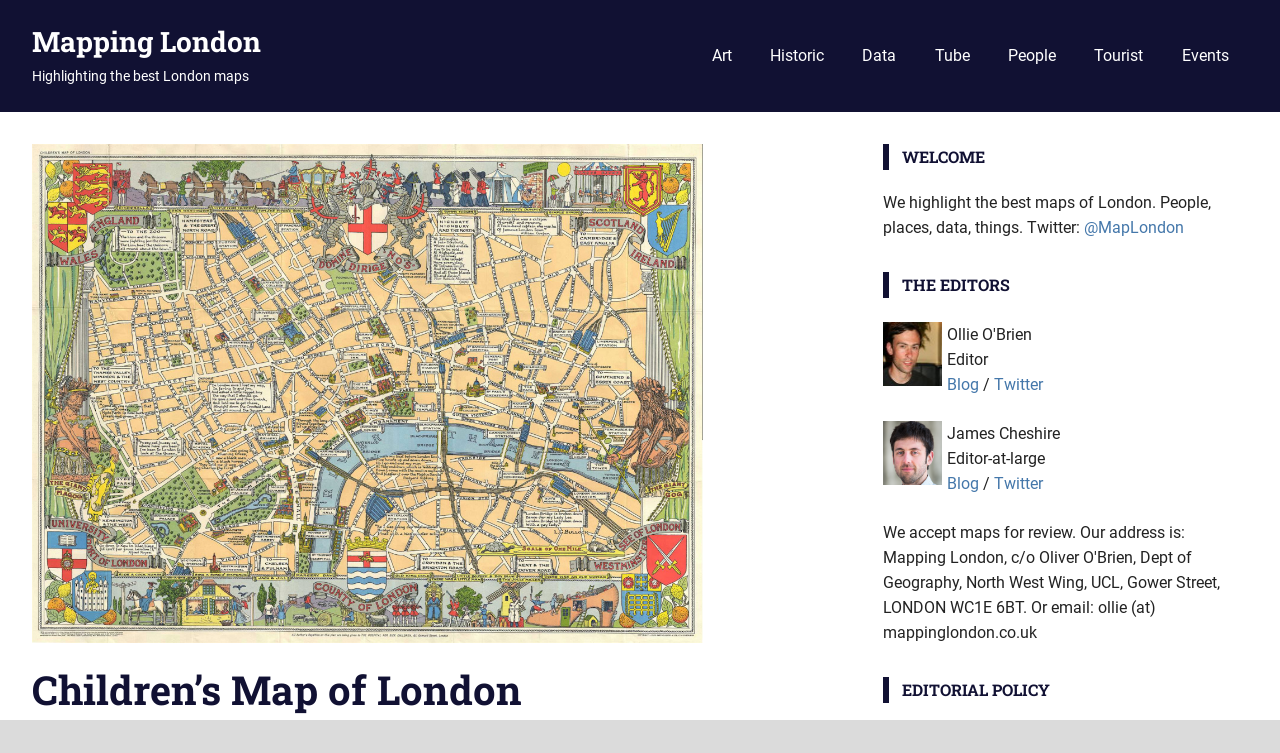

--- FILE ---
content_type: text/html; charset=UTF-8
request_url: https://mappinglondon.co.uk/2017/childrens-map-of-london/
body_size: 11112
content:
<!DOCTYPE html>
<html lang="en-GB">

<head>
<meta charset="UTF-8">
<meta name="viewport" content="width=device-width, initial-scale=1">
<link rel="profile" href="http://gmpg.org/xfn/11">
<link rel="pingback" href="https://mappinglondon.co.uk/xmlrpc.php">

<title>Children&#8217;s Map of London &#8211; Mapping London</title>
<meta name='robots' content='max-image-preview:large' />
	<style>img:is([sizes="auto" i], [sizes^="auto," i]) { contain-intrinsic-size: 3000px 1500px }</style>
	<link rel="alternate" type="application/rss+xml" title="Mapping London &raquo; Feed" href="https://mappinglondon.co.uk/feed/" />
<link rel="alternate" type="application/rss+xml" title="Mapping London &raquo; Comments Feed" href="https://mappinglondon.co.uk/comments/feed/" />
<link rel="alternate" type="application/rss+xml" title="Mapping London &raquo; Children&#8217;s Map of London Comments Feed" href="https://mappinglondon.co.uk/2017/childrens-map-of-london/feed/" />
<script type="text/javascript">
/* <![CDATA[ */
window._wpemojiSettings = {"baseUrl":"https:\/\/s.w.org\/images\/core\/emoji\/16.0.1\/72x72\/","ext":".png","svgUrl":"https:\/\/s.w.org\/images\/core\/emoji\/16.0.1\/svg\/","svgExt":".svg","source":{"concatemoji":"https:\/\/mappinglondon.co.uk\/wp-includes\/js\/wp-emoji-release.min.js?ver=6.8.3"}};
/*! This file is auto-generated */
!function(s,n){var o,i,e;function c(e){try{var t={supportTests:e,timestamp:(new Date).valueOf()};sessionStorage.setItem(o,JSON.stringify(t))}catch(e){}}function p(e,t,n){e.clearRect(0,0,e.canvas.width,e.canvas.height),e.fillText(t,0,0);var t=new Uint32Array(e.getImageData(0,0,e.canvas.width,e.canvas.height).data),a=(e.clearRect(0,0,e.canvas.width,e.canvas.height),e.fillText(n,0,0),new Uint32Array(e.getImageData(0,0,e.canvas.width,e.canvas.height).data));return t.every(function(e,t){return e===a[t]})}function u(e,t){e.clearRect(0,0,e.canvas.width,e.canvas.height),e.fillText(t,0,0);for(var n=e.getImageData(16,16,1,1),a=0;a<n.data.length;a++)if(0!==n.data[a])return!1;return!0}function f(e,t,n,a){switch(t){case"flag":return n(e,"\ud83c\udff3\ufe0f\u200d\u26a7\ufe0f","\ud83c\udff3\ufe0f\u200b\u26a7\ufe0f")?!1:!n(e,"\ud83c\udde8\ud83c\uddf6","\ud83c\udde8\u200b\ud83c\uddf6")&&!n(e,"\ud83c\udff4\udb40\udc67\udb40\udc62\udb40\udc65\udb40\udc6e\udb40\udc67\udb40\udc7f","\ud83c\udff4\u200b\udb40\udc67\u200b\udb40\udc62\u200b\udb40\udc65\u200b\udb40\udc6e\u200b\udb40\udc67\u200b\udb40\udc7f");case"emoji":return!a(e,"\ud83e\udedf")}return!1}function g(e,t,n,a){var r="undefined"!=typeof WorkerGlobalScope&&self instanceof WorkerGlobalScope?new OffscreenCanvas(300,150):s.createElement("canvas"),o=r.getContext("2d",{willReadFrequently:!0}),i=(o.textBaseline="top",o.font="600 32px Arial",{});return e.forEach(function(e){i[e]=t(o,e,n,a)}),i}function t(e){var t=s.createElement("script");t.src=e,t.defer=!0,s.head.appendChild(t)}"undefined"!=typeof Promise&&(o="wpEmojiSettingsSupports",i=["flag","emoji"],n.supports={everything:!0,everythingExceptFlag:!0},e=new Promise(function(e){s.addEventListener("DOMContentLoaded",e,{once:!0})}),new Promise(function(t){var n=function(){try{var e=JSON.parse(sessionStorage.getItem(o));if("object"==typeof e&&"number"==typeof e.timestamp&&(new Date).valueOf()<e.timestamp+604800&&"object"==typeof e.supportTests)return e.supportTests}catch(e){}return null}();if(!n){if("undefined"!=typeof Worker&&"undefined"!=typeof OffscreenCanvas&&"undefined"!=typeof URL&&URL.createObjectURL&&"undefined"!=typeof Blob)try{var e="postMessage("+g.toString()+"("+[JSON.stringify(i),f.toString(),p.toString(),u.toString()].join(",")+"));",a=new Blob([e],{type:"text/javascript"}),r=new Worker(URL.createObjectURL(a),{name:"wpTestEmojiSupports"});return void(r.onmessage=function(e){c(n=e.data),r.terminate(),t(n)})}catch(e){}c(n=g(i,f,p,u))}t(n)}).then(function(e){for(var t in e)n.supports[t]=e[t],n.supports.everything=n.supports.everything&&n.supports[t],"flag"!==t&&(n.supports.everythingExceptFlag=n.supports.everythingExceptFlag&&n.supports[t]);n.supports.everythingExceptFlag=n.supports.everythingExceptFlag&&!n.supports.flag,n.DOMReady=!1,n.readyCallback=function(){n.DOMReady=!0}}).then(function(){return e}).then(function(){var e;n.supports.everything||(n.readyCallback(),(e=n.source||{}).concatemoji?t(e.concatemoji):e.wpemoji&&e.twemoji&&(t(e.twemoji),t(e.wpemoji)))}))}((window,document),window._wpemojiSettings);
/* ]]> */
</script>
<link rel='stylesheet' id='gridbox-theme-fonts-css' href='https://mappinglondon.co.uk/wp-content/fonts/53cc06720269586c2b5f2349d66f6453.css?ver=20201110' type='text/css' media='all' />
<style id='wp-emoji-styles-inline-css' type='text/css'>

	img.wp-smiley, img.emoji {
		display: inline !important;
		border: none !important;
		box-shadow: none !important;
		height: 1em !important;
		width: 1em !important;
		margin: 0 0.07em !important;
		vertical-align: -0.1em !important;
		background: none !important;
		padding: 0 !important;
	}
</style>
<link rel='stylesheet' id='wp-block-library-css' href='https://mappinglondon.co.uk/wp-includes/css/dist/block-library/style.min.css?ver=6.8.3' type='text/css' media='all' />
<style id='classic-theme-styles-inline-css' type='text/css'>
/*! This file is auto-generated */
.wp-block-button__link{color:#fff;background-color:#32373c;border-radius:9999px;box-shadow:none;text-decoration:none;padding:calc(.667em + 2px) calc(1.333em + 2px);font-size:1.125em}.wp-block-file__button{background:#32373c;color:#fff;text-decoration:none}
</style>
<style id='global-styles-inline-css' type='text/css'>
:root{--wp--preset--aspect-ratio--square: 1;--wp--preset--aspect-ratio--4-3: 4/3;--wp--preset--aspect-ratio--3-4: 3/4;--wp--preset--aspect-ratio--3-2: 3/2;--wp--preset--aspect-ratio--2-3: 2/3;--wp--preset--aspect-ratio--16-9: 16/9;--wp--preset--aspect-ratio--9-16: 9/16;--wp--preset--color--black: #000000;--wp--preset--color--cyan-bluish-gray: #abb8c3;--wp--preset--color--white: #ffffff;--wp--preset--color--pale-pink: #f78da7;--wp--preset--color--vivid-red: #cf2e2e;--wp--preset--color--luminous-vivid-orange: #ff6900;--wp--preset--color--luminous-vivid-amber: #fcb900;--wp--preset--color--light-green-cyan: #7bdcb5;--wp--preset--color--vivid-green-cyan: #00d084;--wp--preset--color--pale-cyan-blue: #8ed1fc;--wp--preset--color--vivid-cyan-blue: #0693e3;--wp--preset--color--vivid-purple: #9b51e0;--wp--preset--color--primary: #4477aa;--wp--preset--color--secondary: #114477;--wp--preset--color--tertiary: #111133;--wp--preset--color--accent: #117744;--wp--preset--color--highlight: #aa445e;--wp--preset--color--light-gray: #dddddd;--wp--preset--color--gray: #999999;--wp--preset--color--dark-gray: #222222;--wp--preset--gradient--vivid-cyan-blue-to-vivid-purple: linear-gradient(135deg,rgba(6,147,227,1) 0%,rgb(155,81,224) 100%);--wp--preset--gradient--light-green-cyan-to-vivid-green-cyan: linear-gradient(135deg,rgb(122,220,180) 0%,rgb(0,208,130) 100%);--wp--preset--gradient--luminous-vivid-amber-to-luminous-vivid-orange: linear-gradient(135deg,rgba(252,185,0,1) 0%,rgba(255,105,0,1) 100%);--wp--preset--gradient--luminous-vivid-orange-to-vivid-red: linear-gradient(135deg,rgba(255,105,0,1) 0%,rgb(207,46,46) 100%);--wp--preset--gradient--very-light-gray-to-cyan-bluish-gray: linear-gradient(135deg,rgb(238,238,238) 0%,rgb(169,184,195) 100%);--wp--preset--gradient--cool-to-warm-spectrum: linear-gradient(135deg,rgb(74,234,220) 0%,rgb(151,120,209) 20%,rgb(207,42,186) 40%,rgb(238,44,130) 60%,rgb(251,105,98) 80%,rgb(254,248,76) 100%);--wp--preset--gradient--blush-light-purple: linear-gradient(135deg,rgb(255,206,236) 0%,rgb(152,150,240) 100%);--wp--preset--gradient--blush-bordeaux: linear-gradient(135deg,rgb(254,205,165) 0%,rgb(254,45,45) 50%,rgb(107,0,62) 100%);--wp--preset--gradient--luminous-dusk: linear-gradient(135deg,rgb(255,203,112) 0%,rgb(199,81,192) 50%,rgb(65,88,208) 100%);--wp--preset--gradient--pale-ocean: linear-gradient(135deg,rgb(255,245,203) 0%,rgb(182,227,212) 50%,rgb(51,167,181) 100%);--wp--preset--gradient--electric-grass: linear-gradient(135deg,rgb(202,248,128) 0%,rgb(113,206,126) 100%);--wp--preset--gradient--midnight: linear-gradient(135deg,rgb(2,3,129) 0%,rgb(40,116,252) 100%);--wp--preset--font-size--small: 13px;--wp--preset--font-size--medium: 20px;--wp--preset--font-size--large: 36px;--wp--preset--font-size--x-large: 42px;--wp--preset--spacing--20: 0.44rem;--wp--preset--spacing--30: 0.67rem;--wp--preset--spacing--40: 1rem;--wp--preset--spacing--50: 1.5rem;--wp--preset--spacing--60: 2.25rem;--wp--preset--spacing--70: 3.38rem;--wp--preset--spacing--80: 5.06rem;--wp--preset--shadow--natural: 6px 6px 9px rgba(0, 0, 0, 0.2);--wp--preset--shadow--deep: 12px 12px 50px rgba(0, 0, 0, 0.4);--wp--preset--shadow--sharp: 6px 6px 0px rgba(0, 0, 0, 0.2);--wp--preset--shadow--outlined: 6px 6px 0px -3px rgba(255, 255, 255, 1), 6px 6px rgba(0, 0, 0, 1);--wp--preset--shadow--crisp: 6px 6px 0px rgba(0, 0, 0, 1);}:where(.is-layout-flex){gap: 0.5em;}:where(.is-layout-grid){gap: 0.5em;}body .is-layout-flex{display: flex;}.is-layout-flex{flex-wrap: wrap;align-items: center;}.is-layout-flex > :is(*, div){margin: 0;}body .is-layout-grid{display: grid;}.is-layout-grid > :is(*, div){margin: 0;}:where(.wp-block-columns.is-layout-flex){gap: 2em;}:where(.wp-block-columns.is-layout-grid){gap: 2em;}:where(.wp-block-post-template.is-layout-flex){gap: 1.25em;}:where(.wp-block-post-template.is-layout-grid){gap: 1.25em;}.has-black-color{color: var(--wp--preset--color--black) !important;}.has-cyan-bluish-gray-color{color: var(--wp--preset--color--cyan-bluish-gray) !important;}.has-white-color{color: var(--wp--preset--color--white) !important;}.has-pale-pink-color{color: var(--wp--preset--color--pale-pink) !important;}.has-vivid-red-color{color: var(--wp--preset--color--vivid-red) !important;}.has-luminous-vivid-orange-color{color: var(--wp--preset--color--luminous-vivid-orange) !important;}.has-luminous-vivid-amber-color{color: var(--wp--preset--color--luminous-vivid-amber) !important;}.has-light-green-cyan-color{color: var(--wp--preset--color--light-green-cyan) !important;}.has-vivid-green-cyan-color{color: var(--wp--preset--color--vivid-green-cyan) !important;}.has-pale-cyan-blue-color{color: var(--wp--preset--color--pale-cyan-blue) !important;}.has-vivid-cyan-blue-color{color: var(--wp--preset--color--vivid-cyan-blue) !important;}.has-vivid-purple-color{color: var(--wp--preset--color--vivid-purple) !important;}.has-black-background-color{background-color: var(--wp--preset--color--black) !important;}.has-cyan-bluish-gray-background-color{background-color: var(--wp--preset--color--cyan-bluish-gray) !important;}.has-white-background-color{background-color: var(--wp--preset--color--white) !important;}.has-pale-pink-background-color{background-color: var(--wp--preset--color--pale-pink) !important;}.has-vivid-red-background-color{background-color: var(--wp--preset--color--vivid-red) !important;}.has-luminous-vivid-orange-background-color{background-color: var(--wp--preset--color--luminous-vivid-orange) !important;}.has-luminous-vivid-amber-background-color{background-color: var(--wp--preset--color--luminous-vivid-amber) !important;}.has-light-green-cyan-background-color{background-color: var(--wp--preset--color--light-green-cyan) !important;}.has-vivid-green-cyan-background-color{background-color: var(--wp--preset--color--vivid-green-cyan) !important;}.has-pale-cyan-blue-background-color{background-color: var(--wp--preset--color--pale-cyan-blue) !important;}.has-vivid-cyan-blue-background-color{background-color: var(--wp--preset--color--vivid-cyan-blue) !important;}.has-vivid-purple-background-color{background-color: var(--wp--preset--color--vivid-purple) !important;}.has-black-border-color{border-color: var(--wp--preset--color--black) !important;}.has-cyan-bluish-gray-border-color{border-color: var(--wp--preset--color--cyan-bluish-gray) !important;}.has-white-border-color{border-color: var(--wp--preset--color--white) !important;}.has-pale-pink-border-color{border-color: var(--wp--preset--color--pale-pink) !important;}.has-vivid-red-border-color{border-color: var(--wp--preset--color--vivid-red) !important;}.has-luminous-vivid-orange-border-color{border-color: var(--wp--preset--color--luminous-vivid-orange) !important;}.has-luminous-vivid-amber-border-color{border-color: var(--wp--preset--color--luminous-vivid-amber) !important;}.has-light-green-cyan-border-color{border-color: var(--wp--preset--color--light-green-cyan) !important;}.has-vivid-green-cyan-border-color{border-color: var(--wp--preset--color--vivid-green-cyan) !important;}.has-pale-cyan-blue-border-color{border-color: var(--wp--preset--color--pale-cyan-blue) !important;}.has-vivid-cyan-blue-border-color{border-color: var(--wp--preset--color--vivid-cyan-blue) !important;}.has-vivid-purple-border-color{border-color: var(--wp--preset--color--vivid-purple) !important;}.has-vivid-cyan-blue-to-vivid-purple-gradient-background{background: var(--wp--preset--gradient--vivid-cyan-blue-to-vivid-purple) !important;}.has-light-green-cyan-to-vivid-green-cyan-gradient-background{background: var(--wp--preset--gradient--light-green-cyan-to-vivid-green-cyan) !important;}.has-luminous-vivid-amber-to-luminous-vivid-orange-gradient-background{background: var(--wp--preset--gradient--luminous-vivid-amber-to-luminous-vivid-orange) !important;}.has-luminous-vivid-orange-to-vivid-red-gradient-background{background: var(--wp--preset--gradient--luminous-vivid-orange-to-vivid-red) !important;}.has-very-light-gray-to-cyan-bluish-gray-gradient-background{background: var(--wp--preset--gradient--very-light-gray-to-cyan-bluish-gray) !important;}.has-cool-to-warm-spectrum-gradient-background{background: var(--wp--preset--gradient--cool-to-warm-spectrum) !important;}.has-blush-light-purple-gradient-background{background: var(--wp--preset--gradient--blush-light-purple) !important;}.has-blush-bordeaux-gradient-background{background: var(--wp--preset--gradient--blush-bordeaux) !important;}.has-luminous-dusk-gradient-background{background: var(--wp--preset--gradient--luminous-dusk) !important;}.has-pale-ocean-gradient-background{background: var(--wp--preset--gradient--pale-ocean) !important;}.has-electric-grass-gradient-background{background: var(--wp--preset--gradient--electric-grass) !important;}.has-midnight-gradient-background{background: var(--wp--preset--gradient--midnight) !important;}.has-small-font-size{font-size: var(--wp--preset--font-size--small) !important;}.has-medium-font-size{font-size: var(--wp--preset--font-size--medium) !important;}.has-large-font-size{font-size: var(--wp--preset--font-size--large) !important;}.has-x-large-font-size{font-size: var(--wp--preset--font-size--x-large) !important;}
:where(.wp-block-post-template.is-layout-flex){gap: 1.25em;}:where(.wp-block-post-template.is-layout-grid){gap: 1.25em;}
:where(.wp-block-columns.is-layout-flex){gap: 2em;}:where(.wp-block-columns.is-layout-grid){gap: 2em;}
:root :where(.wp-block-pullquote){font-size: 1.5em;line-height: 1.6;}
</style>
<link rel='stylesheet' id='gridbox-stylesheet-css' href='https://mappinglondon.co.uk/wp-content/themes/gridbox/style.css?ver=2.4.1' type='text/css' media='all' />
<link rel='stylesheet' id='gridbox-safari-flexbox-fixes-css' href='https://mappinglondon.co.uk/wp-content/themes/gridbox/assets/css/safari-flexbox-fixes.css?ver=20200420' type='text/css' media='all' />
<!--[if lt IE 9]>
<script type="text/javascript" src="https://mappinglondon.co.uk/wp-content/themes/gridbox/assets/js/html5shiv.min.js?ver=3.7.3" id="html5shiv-js"></script>
<![endif]-->
<script type="text/javascript" src="https://mappinglondon.co.uk/wp-content/themes/gridbox/assets/js/svgxuse.min.js?ver=1.2.6" id="svgxuse-js"></script>
<link rel="https://api.w.org/" href="https://mappinglondon.co.uk/wp-json/" /><link rel="alternate" title="JSON" type="application/json" href="https://mappinglondon.co.uk/wp-json/wp/v2/posts/6043" /><link rel="EditURI" type="application/rsd+xml" title="RSD" href="https://mappinglondon.co.uk/xmlrpc.php?rsd" />
<meta name="generator" content="WordPress 6.8.3" />
<link rel="canonical" href="https://mappinglondon.co.uk/2017/childrens-map-of-london/" />
<link rel='shortlink' href='https://mappinglondon.co.uk/?p=6043' />
<link rel="alternate" title="oEmbed (JSON)" type="application/json+oembed" href="https://mappinglondon.co.uk/wp-json/oembed/1.0/embed?url=https%3A%2F%2Fmappinglondon.co.uk%2F2017%2Fchildrens-map-of-london%2F" />
<link rel="alternate" title="oEmbed (XML)" type="text/xml+oembed" href="https://mappinglondon.co.uk/wp-json/oembed/1.0/embed?url=https%3A%2F%2Fmappinglondon.co.uk%2F2017%2Fchildrens-map-of-london%2F&#038;format=xml" />
<style type="text/css" id="custom-background-css">
body.custom-background { background-color: #dbdbdb; }
</style>
	<link rel="icon" href="https://mappinglondon.co.uk/wp-content/uploads/2013/04/mapping_london_logo3-38x38.png" sizes="32x32" />
<link rel="icon" href="https://mappinglondon.co.uk/wp-content/uploads/2013/04/mapping_london_logo3.png" sizes="192x192" />
<link rel="apple-touch-icon" href="https://mappinglondon.co.uk/wp-content/uploads/2013/04/mapping_london_logo3.png" />
<meta name="msapplication-TileImage" content="https://mappinglondon.co.uk/wp-content/uploads/2013/04/mapping_london_logo3.png" />
</head>

<body class="wp-singular post-template-default single single-post postid-6043 single-format-standard custom-background wp-embed-responsive wp-theme-gridbox post-layout-four-columns post-layout-columns date-hidden author-hidden">

	
	<div id="page" class="hfeed site">

		<a class="skip-link screen-reader-text" href="#content">Skip to content</a>

		
		
		<header id="masthead" class="site-header clearfix" role="banner">

			<div class="header-main container clearfix">

				<div id="logo" class="site-branding clearfix">

										
			<p class="site-title"><a href="https://mappinglondon.co.uk/" rel="home">Mapping London</a></p>

								
			<p class="site-description">Highlighting the best London maps</p>

			
				</div><!-- .site-branding -->

				

	
	<button class="primary-menu-toggle menu-toggle" aria-controls="primary-menu" aria-expanded="false" >
		<svg class="icon icon-menu" aria-hidden="true" role="img"> <use xlink:href="https://mappinglondon.co.uk/wp-content/themes/gridbox/assets/icons/genericons-neue.svg#menu"></use> </svg><svg class="icon icon-close" aria-hidden="true" role="img"> <use xlink:href="https://mappinglondon.co.uk/wp-content/themes/gridbox/assets/icons/genericons-neue.svg#close"></use> </svg>		<span class="menu-toggle-text screen-reader-text">Menu</span>
	</button>

	<div class="primary-navigation">

		<nav id="site-navigation" class="main-navigation" role="navigation"  aria-label="Primary Menu">

			<ul id="primary-menu" class="menu"><li id="menu-item-3764" class="menu-item menu-item-type-taxonomy menu-item-object-category menu-item-3764"><a href="https://mappinglondon.co.uk/category/art/">Art</a></li>
<li id="menu-item-3765" class="menu-item menu-item-type-taxonomy menu-item-object-category current-post-ancestor current-menu-parent current-post-parent menu-item-3765"><a href="https://mappinglondon.co.uk/category/historic/">Historic</a></li>
<li id="menu-item-3766" class="menu-item menu-item-type-taxonomy menu-item-object-category menu-item-3766"><a href="https://mappinglondon.co.uk/category/data/">Data</a></li>
<li id="menu-item-3767" class="menu-item menu-item-type-taxonomy menu-item-object-category menu-item-3767"><a href="https://mappinglondon.co.uk/category/tube/">Tube</a></li>
<li id="menu-item-3768" class="menu-item menu-item-type-taxonomy menu-item-object-category menu-item-3768"><a href="https://mappinglondon.co.uk/category/demographics/">People</a></li>
<li id="menu-item-3769" class="menu-item menu-item-type-taxonomy menu-item-object-category menu-item-3769"><a href="https://mappinglondon.co.uk/category/tourist/">Tourist</a></li>
<li id="menu-item-3770" class="menu-item menu-item-type-taxonomy menu-item-object-category menu-item-3770"><a href="https://mappinglondon.co.uk/category/events/">Events</a></li>
</ul>		</nav><!-- #site-navigation -->

	</div><!-- .primary-navigation -->



			</div><!-- .header-main -->

		</header><!-- #masthead -->

		
		
		
		<div id="content" class="site-content container clearfix">

	<section id="primary" class="content-single content-area">
		<main id="main" class="site-main" role="main">

		
<article id="post-6043" class="post-6043 post type-post status-publish format-standard has-post-thumbnail hentry category-historic tag-1180 tag-bartholomew tag-bullock tag-child tag-children tag-childrens tag-decorative tag-leslie-bullock">

	<img width="671" height="500" src="https://mappinglondon.co.uk/wp-content/uploads/2017/12/childrensmap_1200.jpg" class="attachment-post-thumbnail size-post-thumbnail wp-post-image" alt="" decoding="async" fetchpriority="high" srcset="https://mappinglondon.co.uk/wp-content/uploads/2017/12/childrensmap_1200.jpg 1200w, https://mappinglondon.co.uk/wp-content/uploads/2017/12/childrensmap_1200-300x224.jpg 300w, https://mappinglondon.co.uk/wp-content/uploads/2017/12/childrensmap_1200-768x572.jpg 768w, https://mappinglondon.co.uk/wp-content/uploads/2017/12/childrensmap_1200-1024x763.jpg 1024w" sizes="(max-width: 671px) 100vw, 671px" />
	<header class="entry-header">

		<h1 class="entry-title">Children&#8217;s Map of London</h1>
		<div class="entry-meta"><span class="meta-date"><a href="https://mappinglondon.co.uk/2017/childrens-map-of-london/" title="13:26" rel="bookmark"><time class="entry-date published updated" datetime="2017-12-07T13:26:18+01:00">7 December 2017</time></a></span><span class="meta-author"> <span class="author vcard"><a class="url fn n" href="https://mappinglondon.co.uk/author/admin/" title="View all posts by Ollie" rel="author">Ollie</a></span></span><span class="meta-category"> <a href="https://mappinglondon.co.uk/category/historic/" rel="category tag">Historic</a></span></div>
	</header><!-- .entry-header -->

	<div class="entry-content clearfix">

		<p><img decoding="async" src="http://mappinglondon.co.uk/wp-content/uploads/2017/12/childrensmap_1200.jpg" alt="" width="1200" height="894" class="aligncenter size-full wp-image-6191" srcset="https://mappinglondon.co.uk/wp-content/uploads/2017/12/childrensmap_1200.jpg 1200w, https://mappinglondon.co.uk/wp-content/uploads/2017/12/childrensmap_1200-300x224.jpg 300w, https://mappinglondon.co.uk/wp-content/uploads/2017/12/childrensmap_1200-768x572.jpg 768w, https://mappinglondon.co.uk/wp-content/uploads/2017/12/childrensmap_1200-1024x763.jpg 1024w" sizes="(max-width: 1200px) 100vw, 1200px" /></p>
<p>The Children&#8217;s Map of London (sometimes called the Children&#8217;s Pictorial Map of London) was drawn by Leslie Bullock and first published by Bartholomew in 1938, the edition here is I believe the original version. All royalties from the sale of the map went to the Hospital for Sick Children in Great Ormond Street (aka GOSH) which appropriately does itself appear on the map. The decorative style brings to mind an older time &#8211; perhaps the 1920s, when decorative maps were popular and the Beck tube map had not yet appeared &#8211; or perhaps even a map from the 1800s. Despite this, it was likely a good map to navigate by, as it includes most of the street network, and doesn&#8217;t distort the geography. A lot has changed of course, since the 1930s &#8211; Euston station, for instance, looks a lot grander on the map, as this was before it was pulled down and replaced with a giant shed in the 1960s. It looks more grand than St Pancras even, on this map!</p>
<p><img decoding="async" src="http://mappinglondon.co.uk/wp-content/uploads/2017/12/childrensmap_ucl.jpg" alt="" width="1000" height="713" class="aligncenter size-full wp-image-6193" srcset="https://mappinglondon.co.uk/wp-content/uploads/2017/12/childrensmap_ucl.jpg 1000w, https://mappinglondon.co.uk/wp-content/uploads/2017/12/childrensmap_ucl-300x214.jpg 300w, https://mappinglondon.co.uk/wp-content/uploads/2017/12/childrensmap_ucl-768x548.jpg 768w" sizes="(max-width: 1000px) 100vw, 1000px" /></p>
<p>University College also gets a nice drawing in, above. We liked also the appearance of the &#8220;Cheshire Cheese&#8221; on Fleet Street. A pub these days, and back then too, so a slightly curious choice for a map aimed at children, even if it is very historic: </p>
<p><img loading="lazy" decoding="async" src="http://mappinglondon.co.uk/wp-content/uploads/2017/12/childrensmap_fleetstreet.jpg" alt="" width="1128" height="678" class="aligncenter size-full wp-image-6192" srcset="https://mappinglondon.co.uk/wp-content/uploads/2017/12/childrensmap_fleetstreet.jpg 1128w, https://mappinglondon.co.uk/wp-content/uploads/2017/12/childrensmap_fleetstreet-300x180.jpg 300w, https://mappinglondon.co.uk/wp-content/uploads/2017/12/childrensmap_fleetstreet-768x462.jpg 768w, https://mappinglondon.co.uk/wp-content/uploads/2017/12/childrensmap_fleetstreet-1024x615.jpg 1024w" sizes="auto, (max-width: 1128px) 100vw, 1128px" /></p>
<p>It&#8217;s a shame also the Zoo doesn&#8217;t make it in &#8211; the map stops just south of it, but does at least include a note &#8220;To the Zoo&#8221;. Hamleys doesn&#8217;t appear either &#8211; another institution that was certainly going strong at the time of this map. </p>
<p>The cartography is clear and crisp, with a good balance of style and function. A yellow/red/blue colour scheme is adopted for all buildings and stations, so that the map is not overloaded with colour. It&#8217;s a lovely map to have &#8211; to navigate or to have as a wall picture.  It&#8217;s a shame that it was not kept updated to the present day.</p>
<p>The best online copy of the map that I have found, and excerpted here, is at <a href="https://www.geographicus.com/P/AntiqueMap/ChildrenLondon-bartholomew-1955">Copernicus</a> (see link for a larger, zoomable version). </p>
<p><i>Paragraph for date nerds only: </i> The above webpage there states it is from 1955, however it refers to Farringdon &#038; High Holborn station which was renamed just &#8220;Farringdon&#8221; 1936 (but was likely known by its old name for a few more years), and also refers to the London Passenger Transport Board (at 55 Broadway, aka London Underground HQ these days) which only existed from 1933 to 1948. Friar Street, in Southwark, appears on the map, but it was renamed Webber Street in late 1938. Nearby Gravel Lane was renamed Great Suffolk Street in 1935! So if it is a 1955 edition, the update was rather incomplete. More likely, I think this is the 1938 original, and might actually date from the mid rather than late 1930s. Various other online references mention 1930, 1935, 1948, 1950 and 1960. <a href="https://www.raremaps.com/gallery/enlarge/43857">This version</a> has a few additional labels &#8211; Bloomsbury, Seven Dials, Bunhill Fields, Shoreditch &#8211; and also mentions 1955. The author published a book containing a copy of the map, and other maps, between 1948 and 1960, so it is likely this is where the later date and edition comes from. </p>
<p><i>All images of the map from and &copy; <a href="https://www.geographicus.com/P/AntiqueMap/ChildrenLondon-bartholomew-1955">Copernicus</a>.</i></p>

		
	</div><!-- .entry-content -->

	<footer class="entry-footer">

		
			<div class="entry-tags clearfix">
				<span class="meta-tags">
					<a href="https://mappinglondon.co.uk/tag/1938/" rel="tag">1938</a><a href="https://mappinglondon.co.uk/tag/bartholomew/" rel="tag">Bartholomew</a><a href="https://mappinglondon.co.uk/tag/bullock/" rel="tag">Bullock</a><a href="https://mappinglondon.co.uk/tag/child/" rel="tag">child</a><a href="https://mappinglondon.co.uk/tag/children/" rel="tag">children</a><a href="https://mappinglondon.co.uk/tag/childrens/" rel="tag">children's</a><a href="https://mappinglondon.co.uk/tag/decorative/" rel="tag">decorative</a><a href="https://mappinglondon.co.uk/tag/leslie-bullock/" rel="tag">Leslie Bullock</a>				</span>
			</div><!-- .entry-tags -->

							
	<nav class="navigation post-navigation" aria-label="Posts">
		<h2 class="screen-reader-text">Post navigation</h2>
		<div class="nav-links"><div class="nav-previous"><a href="https://mappinglondon.co.uk/2017/east-end-independents/" rel="prev"><span class="screen-reader-text">Previous Post:</span>East End Independents</a></div><div class="nav-next"><a href="https://mappinglondon.co.uk/2018/london-sherry-trail/" rel="next"><span class="screen-reader-text">Next Post:</span>London Sherry Trail</a></div></div>
	</nav>
	</footer><!-- .entry-footer -->

</article>

<div id="comments" class="comments-area">

	
	
		<header class="comments-header">

			<h2 class="comments-title">
				3 comments			</h2>

		</header><!-- .comment-header -->

		
		<ol class="comment-list">
					<li id="comment-302058" class="pingback even thread-even depth-1">
			<div class="comment-body">
				Pingback: <a href="https://geone.ws/childrens-map-of-london/" class="url" rel="ugc external nofollow">Children’s Map of London &#8211; GeoNe.ws</a> 			</div>
		</li><!-- #comment-## -->
		<li id="comment-304769" class="comment odd alt thread-odd thread-alt depth-1">
			<article id="div-comment-304769" class="comment-body">
				<footer class="comment-meta">
					<div class="comment-author vcard">
						<img alt='' src='https://secure.gravatar.com/avatar/b30c57bf517e5ce039191499beb79edf61d8083f1328efc8ffbb14e07e9b1db6?s=56&#038;d=monsterid&#038;r=g' srcset='https://secure.gravatar.com/avatar/b30c57bf517e5ce039191499beb79edf61d8083f1328efc8ffbb14e07e9b1db6?s=112&#038;d=monsterid&#038;r=g 2x' class='avatar avatar-56 photo' height='56' width='56' loading='lazy' decoding='async'/>						<b class="fn">Alastair Majury</b> <span class="says">says:</span>					</div><!-- .comment-author -->

					<div class="comment-metadata">
						<a href="https://mappinglondon.co.uk/2017/childrens-map-of-london/#comment-304769"><time datetime="2018-01-13T17:25:00+01:00">13 January 2018 at 17:25</time></a>					</div><!-- .comment-metadata -->

									</footer><!-- .comment-meta -->

				<div class="comment-content">
					<p>Thanks for sharing a good map, will share with friends who have families who will be visiting London. Thanks,Alastair Majury.</p>
				</div><!-- .comment-content -->

				<div class="reply"><a rel="nofollow" class="comment-reply-link" href="https://mappinglondon.co.uk/2017/childrens-map-of-london/?replytocom=304769#respond" data-commentid="304769" data-postid="6043" data-belowelement="div-comment-304769" data-respondelement="respond" data-replyto="Reply to Alastair Majury" aria-label="Reply to Alastair Majury">Reply</a></div>			</article><!-- .comment-body -->
		</li><!-- #comment-## -->
		<li id="comment-329074" class="comment even thread-even depth-1">
			<article id="div-comment-329074" class="comment-body">
				<footer class="comment-meta">
					<div class="comment-author vcard">
						<img alt='' src='https://secure.gravatar.com/avatar/f793bbb358d17dff6777a08d1bb52a49fdad0715aa0dc623c12c09d41514b786?s=56&#038;d=monsterid&#038;r=g' srcset='https://secure.gravatar.com/avatar/f793bbb358d17dff6777a08d1bb52a49fdad0715aa0dc623c12c09d41514b786?s=112&#038;d=monsterid&#038;r=g 2x' class='avatar avatar-56 photo' height='56' width='56' loading='lazy' decoding='async'/>						<b class="fn">Brian Worley</b> <span class="says">says:</span>					</div><!-- .comment-author -->

					<div class="comment-metadata">
						<a href="https://mappinglondon.co.uk/2017/childrens-map-of-london/#comment-329074"><time datetime="2018-11-29T01:14:37+01:00">29 November 2018 at 01:14</time></a>					</div><!-- .comment-metadata -->

									</footer><!-- .comment-meta -->

				<div class="comment-content">
					<p>I have a Children&#8217;s Map of London. How much is it valued.</p>
				</div><!-- .comment-content -->

				<div class="reply"><a rel="nofollow" class="comment-reply-link" href="https://mappinglondon.co.uk/2017/childrens-map-of-london/?replytocom=329074#respond" data-commentid="329074" data-postid="6043" data-belowelement="div-comment-329074" data-respondelement="respond" data-replyto="Reply to Brian Worley" aria-label="Reply to Brian Worley">Reply</a></div>			</article><!-- .comment-body -->
		</li><!-- #comment-## -->
		</ol><!-- .comment-list -->

		
	
	
		<div id="respond" class="comment-respond">
		<h3 id="reply-title" class="comment-reply-title"><span>Leave a Reply</span> <small><a rel="nofollow" id="cancel-comment-reply-link" href="/2017/childrens-map-of-london/#respond" style="display:none;">Cancel reply</a></small></h3><form action="https://mappinglondon.co.uk/wp-comments-post.php" method="post" id="commentform" class="comment-form"><p class="comment-notes"><span id="email-notes">Your email address will not be published.</span> <span class="required-field-message">Required fields are marked <span class="required">*</span></span></p><p class="comment-form-comment"><label for="comment">Comment <span class="required">*</span></label> <textarea autocomplete="new-password"  id="h71f3eeb55"  name="h71f3eeb55"   cols="45" rows="8" maxlength="65525" required></textarea><textarea id="comment" aria-label="hp-comment" aria-hidden="true" name="comment" autocomplete="new-password" style="padding:0 !important;clip:rect(1px, 1px, 1px, 1px) !important;position:absolute !important;white-space:nowrap !important;height:1px !important;width:1px !important;overflow:hidden !important;" tabindex="-1"></textarea><script data-noptimize>document.getElementById("comment").setAttribute( "id", "a236532a7bdf807d148922bb9a3e23e9" );document.getElementById("h71f3eeb55").setAttribute( "id", "comment" );</script></p><p class="comment-form-author"><label for="author">Name <span class="required">*</span></label> <input id="author" name="author" type="text" value="" size="30" maxlength="245" autocomplete="name" required /></p>
<p class="comment-form-email"><label for="email">Email <span class="required">*</span></label> <input id="email" name="email" type="email" value="" size="30" maxlength="100" aria-describedby="email-notes" autocomplete="email" required /></p>
<p class="comment-form-url"><label for="url">Website</label> <input id="url" name="url" type="url" value="" size="30" maxlength="200" autocomplete="url" /></p>
<p class="form-submit"><input name="submit" type="submit" id="submit" class="submit" value="Post Comment" /> <input type='hidden' name='comment_post_ID' value='6043' id='comment_post_ID' />
<input type='hidden' name='comment_parent' id='comment_parent' value='0' />
</p></form>	</div><!-- #respond -->
	
</div><!-- #comments -->

		</main><!-- #main -->
	</section><!-- #primary -->

	
	<section id="secondary" class="sidebar widget-area clearfix" role="complementary">

		<aside id="text-2" class="widget widget_text clearfix"><div class="widget-header"><h3 class="widget-title">Welcome</h3></div>			<div class="textwidget">We highlight the best maps of London. People, places, data, things. Twitter: <a href="http://twitter.com/maplondon">@MapLondon</a></div>
		</aside><aside id="text-3" class="widget widget_text clearfix"><div class="widget-header"><h3 class="widget-title">The Editors</h3></div>			<div class="textwidget"><p><img src="/wp-content/uploads/2011/02/ollie_thumb.jpg" style="width: 64px; height: 64px; float: left; padding-right: 5px" alt="Ollie">Ollie O'Brien<br />Editor<br /><a href="http://oobrien.com/">Blog</a> / <a href="http://twitter.com/oobr/">Twitter</a><br style='clear: both' />
</a>
</p>
<p><img src="/wp-content/uploads/2014/06/james_crop.png" style="width: 64px; height: 64px; float: left; padding-right: 5px" alt="James">James Cheshire<br />Editor-at-large<br /><a href="http://spatialanalysis.co.uk/">Blog</a> / <a href="http://twitter.com/spatialanalysis/">Twitter</a><br style='clear: both' />
</p>
We accept maps for review. Our address is: Mapping London, c/o Oliver O'Brien, Dept of Geography, North West Wing, UCL, Gower Street, LONDON WC1E 6BT.  Or email: ollie (at) mappinglondon.co.uk</div>
		</aside><aside id="text-11" class="widget widget_text clearfix"><div class="widget-header"><h3 class="widget-title">Editorial Policy</h3></div>			<div class="textwidget"><p>We are happy to accept maps for review, and we also provide affiliate links where these are available. We also sometimes include Amazon UK referral links to provide direct links to buy books/maps that we feature.</p>
<p>Our reviews are strictly editorial and of the reviewer&#8217;s opinion. We do not accept payments for reviews or sponsor article placement.</p>
<p>We welcome custom affiliate programs if they offer London maps, contact us at ollie (at) mappinglondon.co.uk.</p>
</div>
		</aside><aside id="text-5" class="widget widget_text clearfix"><div class="widget-header"><h3 class="widget-title">On Amazon</h3></div>			<div class="textwidget"><script type="text/javascript"><!--
amazon_ad_tag = "mappinglondon-21"; amazon_ad_width = "180"; amazon_ad_height = "150"; amazon_ad_price = "retail"; amazon_ad_border = "hide";//--></script>
<script type="text/javascript" src="//ir-uk.amazon-adsystem.com/s/ads.js"></script></div>
		</aside><aside id="text-7" class="widget widget_text clearfix"><div class="widget-header"><h3 class="widget-title">The Book</h3></div>			<div class="textwidget">Order <b><a href="https://www.amazon.co.uk/gp/product/1846148472/ref=as_li_tl?ie=UTF8&camp=1634&creative=19450&creativeASIN=1846148472&linkCode=as2&tag=mappinglondon-21&linkId=B52UPHCB623BPA74">LONDON: The Information Capital</a></b>. Co-authored by co-editor James Cheshire, it has many data maps of the city.<img src="https://ir-uk.amazon-adsystem.com/e/ir?t=mappinglondon-21&l=as2&o=2&a=1846148472" width="1" height="1" border="0" alt="" style="border:none !important; margin:0px !important;" /><br /><br />

<a href="https://www.amazon.co.uk/gp/product/1846148472/ref=as_li_tl?ie=UTF8&camp=1634&creative=19450&creativeASIN=1846148472&linkCode=as2&tag=mappinglondon-21&linkId=B52UPHCB623BPA74"><img src="https://mappinglondon.co.uk/wp-content/uploads/2014/10/london_informationcapital.png"></a></div>
		</aside>
	</section><!-- #secondary -->



	</div><!-- #content -->

	
	<div id="footer" class="footer-wrap">

		<footer id="colophon" class="site-footer container clearfix" role="contentinfo">

			<div id="footer-text" class="site-info">
				
	<span class="credit-link">
		WordPress Theme: Gridbox by ThemeZee.	</span>

				</div><!-- .site-info -->

			
		</footer><!-- #colophon -->

	</div>

</div><!-- #page -->

<script type="speculationrules">
{"prefetch":[{"source":"document","where":{"and":[{"href_matches":"\/*"},{"not":{"href_matches":["\/wp-*.php","\/wp-admin\/*","\/wp-content\/uploads\/*","\/wp-content\/*","\/wp-content\/plugins\/*","\/wp-content\/themes\/gridbox\/*","\/*\\?(.+)"]}},{"not":{"selector_matches":"a[rel~=\"nofollow\"]"}},{"not":{"selector_matches":".no-prefetch, .no-prefetch a"}}]},"eagerness":"conservative"}]}
</script>
<script type="text/javascript" id="gridbox-navigation-js-extra">
/* <![CDATA[ */
var gridboxScreenReaderText = {"expand":"Expand child menu","collapse":"Collapse child menu","icon":"<svg class=\"icon icon-expand\" aria-hidden=\"true\" role=\"img\"> <use xlink:href=\"https:\/\/mappinglondon.co.uk\/wp-content\/themes\/gridbox\/assets\/icons\/genericons-neue.svg#expand\"><\/use> <\/svg>"};
/* ]]> */
</script>
<script type="text/javascript" src="https://mappinglondon.co.uk/wp-content/themes/gridbox/assets/js/navigation.min.js?ver=20220224" id="gridbox-navigation-js"></script>
<script type="text/javascript" src="https://mappinglondon.co.uk/wp-includes/js/comment-reply.min.js?ver=6.8.3" id="comment-reply-js" async="async" data-wp-strategy="async"></script>
<script type="text/javascript" id="wp-consent-api-js-extra">
/* <![CDATA[ */
var consent_api = {"consent_type":"","waitfor_consent_hook":"","cookie_expiration":"30","cookie_prefix":"wp_consent"};
/* ]]> */
</script>
<script type="text/javascript" src="https://mappinglondon.co.uk/wp-content/plugins/wp-consent-api/assets/js/wp-consent-api.min.js?ver=1.0.8" id="wp-consent-api-js"></script>

</body>
</html>
